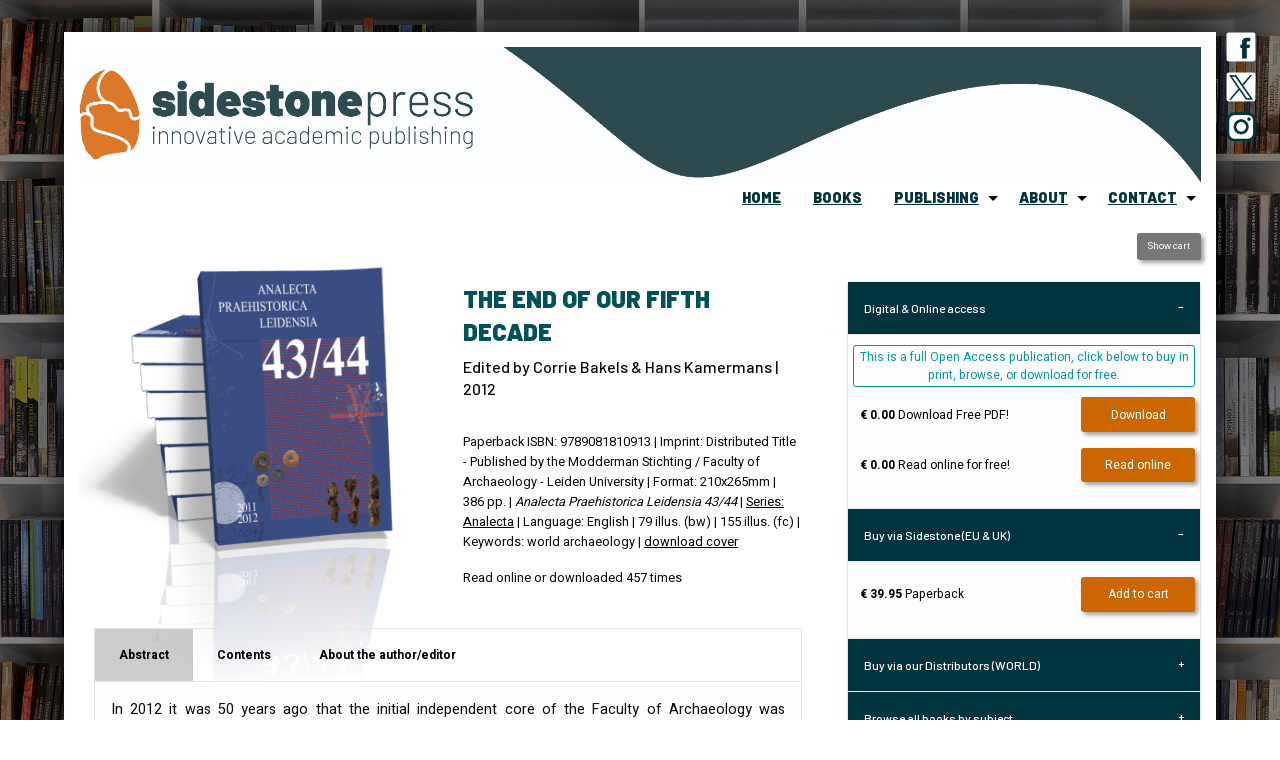

--- FILE ---
content_type: text/html; charset=utf-8
request_url: https://www.sidestone.com/books/the-end-of-our-fifth-decade
body_size: 10616
content:
<!doctype html>

<html class="no-js" lang="en" dir="ltr">
<head prefix="og: http://ogp.me/ns# fb: http://ogp.me/ns/fb# books: http://ogp.me/ns/books#">
	<meta charset="utf-8">
	<meta http-equiv="x-ua-compatible" content="ie=edge">
	<meta name="viewport" content="width=device-width, initial-scale=1.0">

	<meta property="fb:app_id" content="302184056577324" /> 

<meta property="og:url" content="https://www.sidestone.com/books/the-end-of-our-fifth-decade" />

<meta property="og:image" content="https://www.sidestone.com/covers/9789081810913.jpg" />

<meta property="og:type" content="books.book" />

<meta property="og:title" content="The End Of Our Fifth&#160;Decade @ Sidestone Press" />

<meta property="og:site_name" content="Sidestone Press - Innovative Academic Publishing" />

<title>The End Of Our Fifth&#160;Decade</title>


	
<meta name="keywords" content="world archaeology" />
<meta name="description" content="In 2012 it was 50 years ago that the initial independent core of the Faculty of Archaeology was founded. On the occasion of this 50th anniversary the Board of the Faculty of Archaeology has asked the editors of the Analecta Praehistorica Leidensia to produce a special volume of Analecta and open its pages not only for Prehistoric research but to all Archaeological disciplines. The editors invited the permanent staff of the Faculty to provide a contribution. The End Of Our Fifth Decade is the result.&hellip;" />
	
	


<meta property="og:description" content="In 2012 it was 50 years ago that the initial independent core of the Faculty of Archaeology was founded. On the occasion of this 50th anniversary the Board of the Faculty of Archaeology has asked the editors of the Analecta Praehistorica Leidensia to produce a special volume of Analecta and open its pages not only for Prehistoric research but to all Archaeological disciplines. The editors invited the permanent staff of the Faculty to provide a contribution. The End Of Our Fifth Decade is the result. The subjects offered are very diverse and provide the reader with a written ‘Tableau de&hellip;" />

<meta name="keywords" content="academic, scholarly, publisher, publishing house, open access, open science, scientific, publishing, scholarly publishing, books, bookshop, printing on demand, archaeology, archeologie, wetenschappelijke uitgeverij, academische uitgeverij, uitgeverij, science, proefschrift, thesis, dissertation, dissertatie, PhD, Corné van Woerdekom, Karsten Wentink, uitgeven, peer review, university">

<meta name="publisher" content="Sidestone Press" />
<meta name="author" content="Sidestone Press" />
<meta name="robots" content="index,follow" />

<meta property="fb:admins" content="209879879025905" />



<meta property="books:isbn" content="9789081810913" /> 

<meta name="citation_title" content="The End Of Our Fifth Decade. ">
<meta name="citation_author" content="Edited by Corrie Bakels &amp; Hans Kamermans">
<meta name="citation_publication_date" content="2012/09/12">
<meta name="citation_isbn" content="9789081810913">



    <link href="https://fonts.googleapis.com/css?family=Barlow:300,500,900|Heebo:400,700&display=swap" rel="stylesheet">

	<link rel="stylesheet" media="screen" href="https://www.sidestone.com/css.php?n=foundation&amp;t=default" />

	<link rel="stylesheet" media="screen" href="https://www.sidestone.com/css.php?n=app&amp;t=default" />

<link rel="stylesheet" media="screen" href="https://www.sidestone.com/css.php?n=Sidestone_foundation_unminified_rebuild&amp;t=default" />


	<link rel="shortcut icon" href="/file_download/62/ssplogo.ico" />

<script type="text/javascript">
if (window!= top)
top.location.href=location.href
</script>




	<script type="text/javascript" src="https://www.sidestone.com/index.php?js=upm_image"></script>
</head>
<body>



<div class="off-canvas-wrapper"><div class="off-canvas-wrapper-inner" data-off-canvas-wrapper> <!-- main offcanvas wrappers -->
<div class="off-canvas position-left" id="offCanvasLeft" data-off-canvas data-position="left">
<button class="close-button" aria-label="Close menu" type="button" data-close><span aria-hidden="true">&times;</span></button>

<div style="height: 100%; padding-top: 15%; background-color:#fff;">
<div style="padding:1rem;">
<a class="expanded medium button whitelabel shadow mobileitem" href="../">home</a>

<a class="expanded medium button whitelabel shadow mobileitem" href="/books/">books</a>

<a class="expanded medium button whitelabel shadow mobileitem" href="/publishing/">publishing</a>

<a class="expanded medium button whitelabel shadow mobileitem" href="/publishing/apply-for-publication">apply for publication</a>

<a class="expanded medium button whitelabel shadow mobileitem" href="/about/">about sidestone</a>

<a class="expanded medium button whitelabel shadow mobileitem" href="/contact/">contact</a>
</div>
</div>

</div>

<div class="off-canvas position-right" id="offCanvasRight" data-off-canvas data-position="right">
<button class="close-button" aria-label="Close menu" type="button" data-close><span aria-hidden="true">&times;</span></button>

<div id="white" style="height: 100%; padding-top: 15%;">


<div style="margin: 20px 0 20px 0;"><div class="tiny button-group float-right container">
<a class="secondary button whitelabel shadow" href="https://sidestone.foxycart.com/cart">Show cart</a>


</div></div>

<br /><br />


<form method="get" action="//www.sidestone.com/books/">
<div class="input-group">
	<input type="text" name="q" class="input-group-field shadow" />
<div class="input-group-button"><input type="submit" class="button shadow" value="Search" /></div>
</div>
</form>

<ul class="vertical menu" data-accordion-menu>
<li><a href="../books/">Show All</a></li>
<li style="margin-bottom: 15px;"><a href="https://www.sidestone.com/books/?c=forthcoming">Forthcoming titles</a></li>



</ul>

<b>Browse by subject</b>

<ul class="vertical menu" data-accordion-menu>

<li><a href="https://www.sidestone.com/books/?c=anthropology">Anthropology</a></li>
<li class="is-dropdown-submenu-parent"><a href="https://www.sidestone.com/books/?c=archaeology">Archaeology</a>

<ul class="menu vertical nested ">
<li><a href="https://www.sidestone.com/books/?c=archaeology">Archaeology (all)</a></li>
<li><a href="../books/?c=archaeology&q=cat-dutch-archaeology" target="_top">Dutch archaeology</a></li>
<li><a href="../books/?c=archaeology&q=cat-prehistory">Prehistory</a></li>
<li><a href="../books/?c=archaeology&q=cat-classical-roman-world">Classical world & Romans</a></li>
<li><a href="../books/?c=archaeology&q=cat-middle-ages">Middle ages</a></li>
<li><a href="../books/?c=archaeology&q=cat-egypt-west-asia">Ancient Egypt & West Asia</a></li>
<li><a href="../books/?c=archaeology&q=cat-ancient-americas">Ancient Americas</a></li>
<li><a href="../books/?c=archaeology&q=cat-maritime-archaeology">Maritime archaeology & history</a></li>
<li><a href="../books/?c=archaeology&q=cat-method-theory">Methods & theory</a></li>
<li><a href="../books/?c=archaeology&q=cat-history-of-archaeology">History of archaeology</a></li>
<li><a href="../books/?c=archaeology&q=cat-arch-reports">Excavation reports</a></li>
</ul>
</li>

<li><a href="https://www.sidestone.com/books/?c=architecture">Architecture</a></li>
<li><a href="https://www.sidestone.com/books/?c=art-history">Art history</a></li>
<li><a href="https://www.sidestone.com/books/?c=biology">Biology</a></li>
<li><a href="https://www.sidestone.com/books/?c=digital-humanities">Digital humanities</a></li>
<li><a href="https://www.sidestone.com/books/?c=heritage-museology">Heritage Studies & Museology</a></li>
<li><a href="https://www.sidestone.com/books/?c=history">History</a></li>
<li><a href="https://www.sidestone.com/books/?c=law-criminology">Law & criminology</a></li>
<li><a href="https://www.sidestone.com/books/?c=linguistics">Linguistics</a></li>
<li><a href="https://www.sidestone.com/books/?c=management">Management</a></li>
<li><a href="https://www.sidestone.com/books/?c=media-studies">Media studies</a></li>
<li><a href="https://www.sidestone.com/books/?c=medicinehealth">Medicine & health</a></li>
<li><a href="https://www.sidestone.com/books/?c=philosophy">Philosophy</a></li>
<li><a href="https://www.sidestone.com/books/?c=politics">Political studies</a></li>
<li><a href="https://www.sidestone.com/books/?c=psychology">Psychology</a></li>
<li><a href="https://www.sidestone.com/books/?c=theology">Religious studies</a></li>
</ul>
<br />






















	





</div>

</div>




<div class="off-canvas-content" data-off-canvas-content> <!-- maincontent offcanvas wrapper -->

<div class="show-for-small-only">
  <div id="mobilebar">

<div class="float-left" style="margin-top:0.4rem;">

<button type="button" class="secondary tiny hollow button" style="margin-left: 4px;" data-toggle="offCanvasLeft">Menu</button>
    
</div>


<div class="float-right" style="margin-top: 0.4rem;">

<a class="secondary tiny hollow button whitelabel" style="margin-right: 4px;" href="https://sidestone.foxycart.com/cart">Show cart</a>

<a class="secondary tiny hollow button dropside" style="margin-right: 4px;"  data-toggle="offCanvasRight">Subjects/Search</a>



</div>
    
</div>
</div>



<div class="row">
<div class="small 12-colums show-for-small-only" id="mobileheader">

</div>
</div>

<!-- 
<div data-sticky-container class="show-for-small-only">
  <div id="mobilebar" data-sticky data-sticky-on="small" data-options="marginTop:0;" style="width:100%">
-->









<div id="mainbackground" class="expanded column row"><div class="row"> <!-- 2 background wrapper2 -->

<div class="column row" id="whitefield"> <!-- main whitefield -->

<div class="show-for-large float-right" style="width: 100px; margin-right: -110px; margin-top:-15px; z-index:1;">

<a href="https://www.facebook.com/sidestonepress/" Title="Like us on facebook"><img src="/images/1831.png" style="width:30px; height: auto; margin-bottom: 10px;"></a><br />

<a href="https://www.twitter.com/sidestonepress/" Title="Follow us on X"><img src="/images/2382.png" style="width:30px; height: auto; margin-bottom: 10px;"></a><br />

<a href="https://www.instagram.com/sidestonepress/" Title="Follow us on Instagram"><img src="/images/1832.png" style="width:30px; height: auto; margin-bottom: 10px;"></a>




</div>


	<div class="row">  <!-- header section -->
	<div class="small-12 columns hide-for-small-only">
	<div id="header">
		 <!-- 


<div style="position:absolute; right: 2rem; top: 2rem;">
<button class="button dropside show-for-medium-only" type="button" data-toggle="offCanvasRight">Subjects/Search</button>
</div>
 
 -->
	</div>
	</div>

	<div class="small-12 columns hide-for-small-only" style="padding-top:3px; padding-left: 2rem;">
	<ul class="dropdown menu float-right" data-dropdown-menu>



<li>
<a class="headeritem" href="/">home</a>
</li>

<li>
<a class="headeritem" href="/books/">books</a>
</li>


<li class="is-dropdown-submenu-parent"><a class="headeritem" href="/publishing/">publishing</a>
   <ul class="menu">
   <li><a class="headersubitem" href="/publishing/">Publishing</a></li>
   <li><a class="headersubitem" href="/publishing/open-access-policy">Open Access</a></li>
   <li><a class="headersubitem" href="/publishing/creative-commons">Creative Commons</a></li>
   <li><a class="headersubitem" href="/publishing/the-cost-of-publishing">Costs</a></li>
   <li><a class="headersubitem" href="/publishing/sidestone-imprints">Imprints</a></li>
   <li><a class="headersubitem" href="/publishing/sales">Sales</a></li>
   <li><a class="headersubitem" href="/publishing/tools-for-authors">Tools</a></li>
   <li><a class="headersubitem" href="/publishing/apply-for-publication">Apply for Publication</a></li>
   </ul>
</li>



<li class="is-dropdown-submenu-parent"><a class="headeritem" href="/about/">about</a>
   <ul class="menu">
   <li><a class="headersubitem" href="/about/">Sidestone</a></li>
   <li><a class="headersubitem" href="/authors/">Our authors</a></li>
   <li><a class="headersubitem" href="/series/">Our series</a></li>
   <li><a class="headersubitem" href="/about/sidestone-library-program">Our library program</a></li>
   <li><a class="headersubitem" href="/about/a-forest-is-just-single-trees-put-together">Our trees</a></li>
   <li><a class="headersubitem" href="/about/sidestone-image-licensing">Our photos</a></li>
   </ul>
</li>


<li class="is-dropdown-submenu-parent"><a class="headeritem" href="/contact/">contact</a>
   <ul class="menu">
   <li><a class="headersubitem" href="/contact/">Contact info</a></li>
<li><a class="headersubitem" href="/contact/privacy-policy">Privacy policy</a></li>
<li><a class="headersubitem" href="/contact/algemene-voorwaarden">Terms and Conditions (Dutch)</a></li>
   </ul>
</li>
</ul>







</div>

<div class="small-12 columns show-for-small-only" style="padding-left:2rem;padding-right:2rem;padding-top:0.5rem;">



</div>


</div> <!-- close header section above is mobile menu --> 



<div class="row"> <!-- maincontent -->
	<div class="small-12 medium-12 large-8	 columns"> <!-- right main content column -->
		




<div class="small-12 columns hide-for-small-only container" style="padding-bottom:5%;"></div>

<div class="small-12 columns container">
<div class="hide-for-large">

<div class="small-12 medium-8 columns">
<h1>The End Of Our Fifth Decade</h1>


<h2>Edited by Corrie Bakels &amp; Hans Kamermans  

 | 2012

</h2>
</div>

<div class="medium-4 columns hide-for-small-only">

<div style="float:right; text-align: right;">
<a class="tiny secondary button whitelabel shadow" style="margin: 10px 0px 0px 0px;" href="https://sidestone.foxycart.com/cart">Show cart</a>



<a class="tiny dropside button whitelabel shadow" style="margin: 10px 0px 0px 0px;"  data-toggle="offCanvasRight">Subjects/Search</a>
</div>

</div>


</div>




<div class="small-12 medium-6 columns container" style="margin-bottom:-6rem;">

<img src="https://www.sidestone.com/images/738.png" alt="" style="width:100%; height: auto;" width="400" height="500" />

</div>

<div class="small-12 medium-6 columns" style="padding-bottom: 2rem; padding-top: 2rem;"  >

<div class="show-for-large">
<h1>The End Of Our Fifth Decade</h1>


<h2>Edited by Corrie Bakels &amp; Hans Kamermans

 | 2012

</h2>


<br />
<p style="font-size: 0.8rem;">



Paperback ISBN: 9789081810913 |






Imprint:&nbsp;Distributed Title - Published by the Modderman Stichting / Faculty of Archaeology - Leiden University



 | Format:&nbsp;210x265mm



 | 386&nbsp;pp.



 | <i>Analecta Praehistorica Leidensia 43/44</i>






 | <a href="https://www.sidestone.com/series/analecta-praehistorica-leidensia" >
Series: Analecta</a>















 | Language:&nbsp;English



 | 79&nbsp;illus.&nbsp;(bw)



 | 155&nbsp;illus.&nbsp;(fc)



 | Keywords: world archaeology


| <a class="group2" href="/covers/9789081810913.jpg">download cover</a>






</p>

<p style="font-size: 0.8rem;">




Read online or downloaded 457 times









</p>

<p style="font-size: 0.8rem; margin-top:-0.5rem;">




</p>
</div>

<div class="small-12 columns hide-for-large container">




<ul class="accordion" data-accordion data-multi-expand="true">
  <li class="accordion-item is-active" data-accordion-item>
      <a href="#" class="accordion-title whitelabel">Digital & Online access</a>
       <div class="accordion-content" style="padding: 15px 5px 10px 5px;" data-tab-content >
      
<div style="margin: 0 1rem 0 0.3rem;padding: 15px 0 15px 0;">






<div class="small expanded hollow button box" style="margin: -5px 0 10px 0;">
This is a full Open Access publication, click below to buy in print, browse, or download for free.
</div>








<div class="row">
<div class="small-8 medium-8 large-8 columns container">
<a class="expanded small hollow buy button blacklabel" target="_blank" href="/openaccess/9789081810913.pdf"><strong>€ 0.00</strong> Download Free PDF!</a>
</div>
<div class="small-4 medium-4 large-4 columns container">
<a class="expanded small success button whitelabel shadow listedit" target="_blank" href="/openaccess/9789081810913.pdf">Download</a>
</div></div>












<div class="row">

<div class="small-8 medium-8 large-8 columns container">
<a class="hide-for-large expanded small hollow buy button elibrarymediumsmall blacklabel" href="https://www.sidestone.com/bookviewer/9789081810913" target="_top"><strong>€ 0.00</strong> Read online for free!</a>

<a class="show-for-large expanded small hollow buy button elibrarylarge blacklabel" href="https://www.sidestone.com/bookviewer/9789081810913" target="_top"><strong>€ 0.00</strong> Read online for free!</a>

</div>

<div class="small-4 medium-4 large-4 columns container">
<a class="hide-for-large expanded small success button whitelabel shadow elibrarymediumsmall" href="https://www.sidestone.com/bookviewer/9789081810913" target="_top">Read online</a>

<a class="show-for-large expanded small success button whitelabel shadow elibrarylarge" href="https://www.sidestone.com/bookviewer/9789081810913" target="_top">Read online</a>
</div>

</div>



























</div>

    </div>
  </li>
  <li class="accordion-item is-active" data-accordion-item>
      <a href="#" class="accordion-title whitelabel">Buy via Sidestone (EU & UK)</a>
       <div class="accordion-content" style="padding: 15px 5px 10px 5px;" data-tab-content >
<div style="margin: 0 1rem 0 0.3rem;padding: 15px 0 15px 0;">








<div class="small-12 medium-12 large-12 columns container">

</div>



<form id="my_form-paperback" action="https://sidestone.foxycart.com/cart" method="post" accept-charset="utf-8">

<input type="hidden" name="name" value="Paperback 9789081810913 - The End Of Our Fifth Decade" />

<input type="hidden" name="price" value="39.95" />

<input type="hidden" name="category" value="books" />

<input type="hidden" name="code" value="9789081810913print" />















<!-- normal buy button -->
<div class="row">
<div class="small-8 medium-8 large-8 columns container">

<button type="submit" class="expanded small hollow buy button listedit"><strong>€ 39.95</strong> Paperback </button>



</div>
<div class="small-4 medium-4 large-4 columns container">
<button type="submit" class="expanded small success button whitelabel shadow listedit">Add to cart</button>
</div>
</div>





</form>















</div>
    </div>
</li>
  <li class="accordion-item" data-accordion-item>
      <a href="#" class="accordion-title whitelabel">Buy via our Distributors (WORLD)</a>
       <div class="accordion-content" style="padding: 15px 5px 10px 5px;" data-tab-content >
<div style="margin: 0 1rem 0.3rem; padding: 15px 0 15px 0;">
<div class="row">




<p>This title is not available via our UK or USA distributors. You can place an order above in the EU section. We can ship worldwide, shipping costs will be added during ordering based on destination.</p>




</div>




</div>
    </div>
</li>
<li class="accordion-item" data-accordion-item>
      <a href="#" class="accordion-title whitelabel">Bookinfo</a>
       <div class="accordion-content" data-tab-content >   <br />
<p style="font-size: 0.8rem;">



Paperback ISBN: 9789081810913 |






Imprint:&nbsp;Distributed Title - Published by the Modderman Stichting / Faculty of Archaeology - Leiden University



 | Format:&nbsp;210x265mm



 | 386&nbsp;pp.



 | <i>Analecta Praehistorica Leidensia 43/44</i>






 | <a href="https://www.sidestone.com/series/analecta-praehistorica-leidensia" >
Series: Analecta</a>















 | Language:&nbsp;English



 | 79&nbsp;illus.&nbsp;(bw)



 | 155&nbsp;illus.&nbsp;(fc)



 | Keywords: world archaeology


| <a class="group2" href="/covers/9789081810913.jpg">download cover</a>






</p>

<p style="font-size: 0.8rem;">




Read online or downloaded 457 times









</p>

<p style="font-size: 0.8rem; margin-top:-0.5rem;">




</p> </div>
  </li>
 
</ul>









<a href="https://onetreeplanted.org" target="_blank"><img src="https://www.sidestone.com/images/1848.png" class="float-right" alt="" style="width:75px; height: auto; margin-left:20px;" /></a>
<p class="onetree">We will plant a tree for each order containing a paperback or hardback book via <a class="treelink" href="https://onetreeplanted.org" target="_blank">OneTreePlanted.org</a>.</p>
</div>












</div>
<div class="small-12 columns" >



<div class="hide-for-small-only container">

<ul class="tabs" data-tabs id="bookcontents-tabs">
  <li class="tabs-title is-active"><a href="#abstract" aria-selected="true" class="class3">Abstract</a></li>


  <li class="tabs-title"><a href="#contents" class="class3">Contents</a></li>





<li class="tabs-title"><a href="#author" class="class3">About the author/editor</a></li>







</ul>



<div class="tabs-content" data-tabs-content="bookcontents-tabs">
  
<div class="tabs-panel is-active text-justify" id="abstract">
    <p>In 2012 it was 50 years ago that the initial independent core of the Faculty of Archaeology was founded. On the occasion of this 50th anniversary the Board of the Faculty of Archaeology has asked the editors of the Analecta Praehistorica Leidensia to produce a special volume of Analecta and open its pages not only for Prehistoric research but to all Archaeological disciplines. The editors invited the permanent staff of the Faculty to provide a contribution. The End Of Our Fifth Decade is the result. </p>

<p>The subjects offered are very diverse and provide the reader with a written ‘Tableau de la troupe’, as it was intended to be. The first contributions are about the present. They deal with the problem of preserving archaeology in situ, the evaluation of twenty years of the Malta convention and the current variety of approaches in archaeology. However the rest of the book is about the past. This volume is organised in such a way that you go back in time and as good archaeologists we start from the top and dig our way into the past. The part about the past starts in the 17th century AD in the Caribbean and end with research on a 300 000 years old site from Germany.</p>

</div><div class="tabs-panel" id="contents">

<p>Problems with preservation in situ <br />
<em>Willem J.H. Willems</em></p>

<p>Twenty years after Malta: archaeological heritage as a source of collective memory and scientifi c study anno 2012 <br />
<em>Monique van den Dries, Sjoerd van der Linde</em></p>

<p>The internationalization of archaeological discourse?<br />
<em>John Bintliff</em></p>

<p>A short history of archaeological research in the Lesser Antillean archipelago<br />
<em>Arie Boomert</em></p>

<p>Indigenous religious traditions in Central Nicaragua: ethnohistorical documentation for an unknown archaeological record<br />
<em>Laura N.K. Van Broekhoven, Alexander Geurds</em></p>

<p>Caribbean encounters: rescue excavations at the early colonial Island Carib site of Argyle, St. Vincent, Corinne L. Hofman, Menno L.P. Hoogland</p>

<p>The ancient Mexican Books of Time: interpretative developments and prospects<br />
<em>Maarten E.R.G.N. Jansen</em></p>

<p>Structuring the landscape in Iron Age and Roman period (500 BC &#8211; AD 250): the Multi-period site Oss-Horzak<br />
<em>Richard Jansen, Stijn van As</em></p>

<p>Investigating imperial space on the Palatine Hill in Rome: preliminary results of the Domus Flavia 2012 research campaign<br />
<em>Natascha Sojc, Léon J. Coret, Lisa C. Götz</em></p>

<p>Decoration and ideology in Nero&#8217;s Domus Aurea in Rome <br />
<em>Paul G.P. Meyboom, Eric M. Moormann</em></p>

<p>Connectivity in the south-western part of the Netherlands during the Roman period (AD 0-350)<br />
<em>Jasper de Bruin</em></p>

<p>Archaeobotanical evidence of the fungus Covered smut (Ustilago hordei) in Jordan and Egypt 159<br />
<em>René T.J. Cappers et. al.</em></p>

<p>Adonis: a Greek ritual and myth in the Etruscan world<br />
<em>L. Bouke van der Meer</em></p>

<p>Avoiding crop failure in the Iron Age: maslins and emergency crops on the loess soils of western continental Europe, with a special note on oat (Avena sativa) and foxtail millet (Setaria italica) <br />
<em>Corrie Bakels</em></p>

<p>Hallstatt burials of Oss in context <br />
<em>Harry Fokkens et. al.</em></p>

<p>Decorated and ‘killed’? The bronze sword of Werkhoven<br />
<em>David Fontijn, Liesbeth Theunissen, Bertil van Os, Luc Amkreutz</em></p>

<p>Master and apprentice? A short note on wall construction in Ancient Syria<br />
<em>Diederik J.W. Meijer</em></p>

<p>The materiality and social value of amber objects during the Middle Jomon in Japan<br />
<em>Ilona R. Bausch</em></p>

<p>Workshop sites in a Neolithic quarry landscape (Geul valley, southern Limburg, the Netherlands)<br />
<em>Alexander Verpoorte</em></p>

<p>The archaeological practice of discovering Stone Age sites<br />
<em>Milco Wansleeben, Walter Laan</em></p>


<p>A causewayed enclosure near Ermelo?<br />
<em>Hans Kamermans, Joanne Mol, Eric Dullaart, Miranda de Kreek</em></p>

<p>New perspectives for microwear analysis<br />
<em>Annelou van Gijn</em></p>

<p>Radiocarbon and fossil bones: what&#8217;s in a date<br />
Hans van der Plicht</p>

<p>Chronology of the Dutch Neolithic Bandkeramik Culture: a new attempt<br />
<em>Pieter van de Velde</em></p>

<p>Burning down the house: the burnt building V6 at Late Neolithic Tell Sabi Abyad, Syria<br />
<em>Peter M.M.G. Akkermans et. al.</em></p>

<p>The trouble with stratigraphy: case studies from the Near East<br />
<em>Bleda S. Düring</em></p>

<p>Stable isotopes of Upper Weichselian land snails from Lakitelek (Hungary): a contribution to understanding the climatic context of the Upper Palaeolithic of the Hungarian basin<br />
<em>Alexander Verpoorte et. al.</em></p>

<p>Confi rmation of the presence of Cucubalus baccifer L. (Caryophyllaceae) in the British Pleistocene<br />
<em>Michael H. Field</em></p>

<p>Beyond &#8217;15 minutes’: revisiting the late Middle Pleistocene archaeological record of Maastricht-Belvédère (The Netherlands)<br />
<em>Dimitri De Loecker, Wil Roebroeks</em></p>

<p>Schöningen: the history and results of 20 years archaeozoological research<br />
<em>Thijs van Kolfschoten</em></p>



<!-- 
Edited by Corrie Bakels & Hans Kamermans
The End Of Our Fifth Decade
978-90-818109-1-3
9789081810913
analecta
Analecta Praehistorica Leidensia 43/44
usewear
APL43
APL44
APL43-44
APL43/44
cat-dutch-archaeology
cat-prehistory
cat-classical-roman-world
cat-middle-ages
cat-egypt-near-east
cat-egypt-west-asia
cat-ancient-americas
cat-method-theory
-->
  </div>


  


<div class="tabs-panel" id="author">





<a href="https://www.sidestone.com/authors/kamermans-hans" target="_top">

</a>
<div style="min-height: 100px; padding-bottom: 2rem;"">
<h2>
Dr.
 Hans Kamermans</h2>
	<p>Hans Kamermans is associate professor at the Faculty of Archaeology at Leiden University. He studied ecological prehistory and physical geography in Amsterdam and wrote his PhD thesis on the use of land evaluation in archaeology. In Leiden he teaches archaeological methods and techniques and various courses in computer applications in archaeology.</p>
<p>
<a href="https://www.sidestone.com/authors/kamermans-hans" target="_top">read more</a></div>
</p>

<img src="https://www.sidestone.com/images/285.jpg" alt="" style="margin: 30px 0px 20px 50px;" width="350" height="7" />






<a href="https://www.sidestone.com/authors/bakels-corrie" target="_top">
<img src="https://www.sidestone.com/images/446.jpg" alt="" class="thumbnail shadow" style="width:125px;height:auto;margin: 10px 10px 20px 20px;float:right;" width="200" height="250" />
</a>
<div style="min-height: 100px; padding-bottom: 2rem;"">
<h2>
Prof. (em.) Dr.
 Corrie Bakels</h2>
<p>Corrie Bakels has held the chair in palaeoeconomy at  Leiden University, the Netherlands, since 1988. Her specialisations are prehistoric and early historic agriculture, archaeobotany and vegetation history. She graduated in 1978 on an analysis of early farming societies in the Netherlands and Bavaria, Germany. Since then she has participated in many archaeological projects in Western Continental Europe. A synthesis of her work on the agrarian history of the Western European loess belt, 5300 BC – AD 1000 has appeared in 2009.</p>
<p>
<a href="https://www.sidestone.com/authors/bakels-corrie" target="_top">read more</a></div>
</p>

<img src="https://www.sidestone.com/images/285.jpg" alt="" style="margin: 30px 0px 20px 50px;" width="350" height="7" />



</div>




<div class="tabs-panel" id="news">

</div>








</div>
</div>

<div class="hide-for-medium text-justify container">

<h2>Abstract:</h2>
<p>In 2012 it was 50 years ago that the initial independent core of the Faculty of Archaeology was founded. On the occasion of this 50th anniversary the Board of the Faculty of Archaeology has asked the editors of the Analecta Praehistorica Leidensia to produce a special volume of Analecta and open its pages not only for Prehistoric research but to all Archaeological disciplines. The editors invited the permanent staff of the Faculty to provide a contribution. The End Of Our Fifth Decade is the result. </p>

<p>The subjects offered are very diverse and provide the reader with a written ‘Tableau de la troupe’, as it was intended to be. The first contributions are about the present. They deal with the problem of preserving archaeology in situ, the evaluation of twenty years of the Malta convention and the current variety of approaches in archaeology. However the rest of the book is about the past. This volume is organised in such a way that you go back in time and as good archaeologists we start from the top and dig our way into the past. The part about the past starts in the 17th century AD in the Caribbean and end with research on a 300 000 years old site from Germany.</p>

<p><strong>Contents</strong></p>

<p>Problems with preservation in situ <br />
<em>Willem J.H. Willems</em></p>

<p>Twenty years after Malta: archaeological heritage as a source of collective memory and scientifi c study anno 2012 <br />
<em>Monique van den Dries, Sjoerd van der Linde</em></p>

<p>The internationalization of archaeological discourse?<br />
<em>John Bintliff</em></p>

<p>A short history of archaeological research in the Lesser Antillean archipelago<br />
<em>Arie Boomert</em></p>

<p>Indigenous religious traditions in Central Nicaragua: ethnohistorical documentation for an unknown archaeological record<br />
<em>Laura N.K. Van Broekhoven, Alexander Geurds</em></p>

<p>Caribbean encounters: rescue excavations at the early colonial Island Carib site of Argyle, St. Vincent, Corinne L. Hofman, Menno L.P. Hoogland</p>

<p>The ancient Mexican Books of Time: interpretative developments and prospects<br />
<em>Maarten E.R.G.N. Jansen</em></p>

<p>Structuring the landscape in Iron Age and Roman period (500 BC &#8211; AD 250): the Multi-period site Oss-Horzak<br />
<em>Richard Jansen, Stijn van As</em></p>

<p>Investigating imperial space on the Palatine Hill in Rome: preliminary results of the Domus Flavia 2012 research campaign<br />
<em>Natascha Sojc, Léon J. Coret, Lisa C. Götz</em></p>

<p>Decoration and ideology in Nero&#8217;s Domus Aurea in Rome <br />
<em>Paul G.P. Meyboom, Eric M. Moormann</em></p>

<p>Connectivity in the south-western part of the Netherlands during the Roman period (AD 0-350)<br />
<em>Jasper de Bruin</em></p>

<p>Archaeobotanical evidence of the fungus Covered smut (Ustilago hordei) in Jordan and Egypt 159<br />
<em>René T.J. Cappers et. al.</em></p>

<p>Adonis: a Greek ritual and myth in the Etruscan world<br />
<em>L. Bouke van der Meer</em></p>

<p>Avoiding crop failure in the Iron Age: maslins and emergency crops on the loess soils of western continental Europe, with a special note on oat (Avena sativa) and foxtail millet (Setaria italica) <br />
<em>Corrie Bakels</em></p>

<p>Hallstatt burials of Oss in context <br />
<em>Harry Fokkens et. al.</em></p>

<p>Decorated and ‘killed’? The bronze sword of Werkhoven<br />
<em>David Fontijn, Liesbeth Theunissen, Bertil van Os, Luc Amkreutz</em></p>

<p>Master and apprentice? A short note on wall construction in Ancient Syria<br />
<em>Diederik J.W. Meijer</em></p>

<p>The materiality and social value of amber objects during the Middle Jomon in Japan<br />
<em>Ilona R. Bausch</em></p>

<p>Workshop sites in a Neolithic quarry landscape (Geul valley, southern Limburg, the Netherlands)<br />
<em>Alexander Verpoorte</em></p>

<p>The archaeological practice of discovering Stone Age sites<br />
<em>Milco Wansleeben, Walter Laan</em></p>


<p>A causewayed enclosure near Ermelo?<br />
<em>Hans Kamermans, Joanne Mol, Eric Dullaart, Miranda de Kreek</em></p>

<p>New perspectives for microwear analysis<br />
<em>Annelou van Gijn</em></p>

<p>Radiocarbon and fossil bones: what&#8217;s in a date<br />
Hans van der Plicht</p>

<p>Chronology of the Dutch Neolithic Bandkeramik Culture: a new attempt<br />
<em>Pieter van de Velde</em></p>

<p>Burning down the house: the burnt building V6 at Late Neolithic Tell Sabi Abyad, Syria<br />
<em>Peter M.M.G. Akkermans et. al.</em></p>

<p>The trouble with stratigraphy: case studies from the Near East<br />
<em>Bleda S. Düring</em></p>

<p>Stable isotopes of Upper Weichselian land snails from Lakitelek (Hungary): a contribution to understanding the climatic context of the Upper Palaeolithic of the Hungarian basin<br />
<em>Alexander Verpoorte et. al.</em></p>

<p>Confi rmation of the presence of Cucubalus baccifer L. (Caryophyllaceae) in the British Pleistocene<br />
<em>Michael H. Field</em></p>

<p>Beyond &#8217;15 minutes’: revisiting the late Middle Pleistocene archaeological record of Maastricht-Belvédère (The Netherlands)<br />
<em>Dimitri De Loecker, Wil Roebroeks</em></p>

<p>Schöningen: the history and results of 20 years archaeozoological research<br />
<em>Thijs van Kolfschoten</em></p>



<!-- 
Edited by Corrie Bakels & Hans Kamermans
The End Of Our Fifth Decade
978-90-818109-1-3
9789081810913
analecta
Analecta Praehistorica Leidensia 43/44
usewear
APL43
APL44
APL43-44
APL43/44
cat-dutch-archaeology
cat-prehistory
cat-classical-roman-world
cat-middle-ages
cat-egypt-near-east
cat-egypt-west-asia
cat-ancient-americas
cat-method-theory
-->

<img src="https://www.sidestone.com/images/285.jpg" alt="" style="margin: 30px 0px 20px 50px;" width="350" height="7" />





<a href="https://www.sidestone.com/authors/kamermans-hans" target="_top">

</a>
<div style="min-height: 100px; padding-bottom: 2rem;"">
<h2>
Dr.
 Hans Kamermans</h2>
	<p>Hans Kamermans is associate professor at the Faculty of Archaeology at Leiden University. He studied ecological prehistory and physical geography in Amsterdam and wrote his PhD thesis on the use of land evaluation in archaeology. In Leiden he teaches archaeological methods and techniques and various courses in computer applications in archaeology.</p>
<p>
<a href="https://www.sidestone.com/authors/kamermans-hans" target="_top">read more</a></div>
</p>
<img src="https://www.sidestone.com/images/285.jpg" alt="" style="margin: 30px 0px 20px 50px;" width="350" height="7" />






<a href="https://www.sidestone.com/authors/bakels-corrie" target="_top">
<img src="https://www.sidestone.com/images/446.jpg" alt="" class="thumbnail shadow" style="width:125px;height:auto;margin: 10px 10px 20px 20px;float:right;" width="200" height="250" />
</a>
<div style="min-height: 100px; padding-bottom: 2rem;"">
<h2>
Prof. (em.) Dr.
 Corrie Bakels</h2>
<p>Corrie Bakels has held the chair in palaeoeconomy at  Leiden University, the Netherlands, since 1988. Her specialisations are prehistoric and early historic agriculture, archaeobotany and vegetation history. She graduated in 1978 on an analysis of early farming societies in the Netherlands and Bavaria, Germany. Since then she has participated in many archaeological projects in Western Continental Europe. A synthesis of her work on the agrarian history of the Western European loess belt, 5300 BC – AD 1000 has appeared in 2009.</p>
<p>
<a href="https://www.sidestone.com/authors/bakels-corrie" target="_top">read more</a></div>
</p>
<img src="https://www.sidestone.com/images/285.jpg" alt="" style="margin: 30px 0px 20px 50px;" width="350" height="7" />




</div>




<br /><br />



</div>


<br />
<br />
<br />
<h2 id="Comment"></h2>









</div>


<ul class="pagination text-center" role="navigation" aria-label="Pagination">
</ul>


<br /><br />



	</div>

	<div class="large-4	 columns show-for-large"> <!-- left sidebar content column -->
	
<div style="margin: 20px 0 20px 0;"><div class="tiny button-group float-right container">
<a class="secondary button whitelabel shadow" href="https://sidestone.foxycart.com/cart">Show cart</a>


</div></div>
<br /><br />




<ul class="accordion" data-accordion data-multi-expand="true">
  <li class="accordion-item is-active" data-accordion-item>
      <a href="#" class="accordion-title whitelabel">Digital & Online access</a>
       <div class="accordion-content" style="padding: 15px 5px 10px 5px;" data-tab-content >
      







<div class="small expanded hollow button box" style="margin: -5px 0 10px 0;">
This is a full Open Access publication, click below to buy in print, browse, or download for free.
</div>








<div class="row">
<div class="small-8 medium-8 large-8 columns container">
<a class="expanded small hollow buy button blacklabel" target="_blank" href="/openaccess/9789081810913.pdf"><strong>€ 0.00</strong> Download Free PDF!</a>
</div>
<div class="small-4 medium-4 large-4 columns container">
<a class="expanded small success button whitelabel shadow listedit" target="_blank" href="/openaccess/9789081810913.pdf">Download</a>
</div></div>












<div class="row">

<div class="small-8 medium-8 large-8 columns container">
<a class="hide-for-large expanded small hollow buy button elibrarymediumsmall blacklabel" href="https://www.sidestone.com/bookviewer/9789081810913" target="_top"><strong>€ 0.00</strong> Read online for free!</a>

<a class="show-for-large expanded small hollow buy button elibrarylarge blacklabel" href="https://www.sidestone.com/bookviewer/9789081810913" target="_top"><strong>€ 0.00</strong> Read online for free!</a>

</div>

<div class="small-4 medium-4 large-4 columns container">
<a class="hide-for-large expanded small success button whitelabel shadow elibrarymediumsmall" href="https://www.sidestone.com/bookviewer/9789081810913" target="_top">Read online</a>

<a class="show-for-large expanded small success button whitelabel shadow elibrarylarge" href="https://www.sidestone.com/bookviewer/9789081810913" target="_top">Read online</a>
</div>

</div>





























    </div>
  </li>
  <li class="accordion-item is-active" data-accordion-item>
      <a href="#" class="accordion-title whitelabel">Buy via Sidestone (EU & UK)</a>
       <div class="accordion-content" style="padding: 15px 5px 10px 5px;" data-tab-content >









<div class="small-12 medium-12 large-12 columns container">

</div>



<form id="my_form-paperback" action="https://sidestone.foxycart.com/cart" method="post" accept-charset="utf-8">

<input type="hidden" name="name" value="Paperback 9789081810913 - The End Of Our Fifth Decade" />

<input type="hidden" name="price" value="39.95" />

<input type="hidden" name="category" value="books" />

<input type="hidden" name="code" value="9789081810913print" />















<!-- normal buy button -->
<div class="row">
<div class="small-8 medium-8 large-8 columns container">

<button type="submit" class="expanded small hollow buy button listedit"><strong>€ 39.95</strong> Paperback </button>



</div>
<div class="small-4 medium-4 large-4 columns container">
<button type="submit" class="expanded small success button whitelabel shadow listedit">Add to cart</button>
</div>
</div>





</form>
















    </div>
</li>
  <li class="accordion-item" data-accordion-item>
      <a href="#" class="accordion-title whitelabel">Buy via our Distributors (WORLD)</a>
       <div class="accordion-content" style="padding: 15px 5px 10px 5px;" data-tab-content >

<div class="row">




<p>This title is not available via our UK or USA distributors. You can place an order above in the EU section. We can ship worldwide, shipping costs will be added during ordering based on destination.</p>




</div>





    </div>
</li>
  <li class="accordion-item" data-accordion-item>
      <a href="#" class="accordion-title whitelabel">Browse all books by subject</a>
       <div class="accordion-content" data-tab-content >
      

<ul class="vertical menu" data-accordion-menu>
<li><a href="../books/">Show All</a></li>
<li style="margin-bottom: 15px;"><a href="https://www.sidestone.com/books/?c=forthcoming">Forthcoming titles</a></li>



</ul>

<b>Browse by subject</b>

<ul class="vertical menu" data-accordion-menu>

<li><a href="https://www.sidestone.com/books/?c=anthropology">Anthropology</a></li>
<li class="is-dropdown-submenu-parent"><a href="https://www.sidestone.com/books/?c=archaeology">Archaeology</a>

<ul class="menu vertical nested ">
<li><a href="https://www.sidestone.com/books/?c=archaeology">Archaeology (all)</a></li>
<li><a href="../books/?c=archaeology&q=cat-dutch-archaeology" target="_top">Dutch archaeology</a></li>
<li><a href="../books/?c=archaeology&q=cat-prehistory">Prehistory</a></li>
<li><a href="../books/?c=archaeology&q=cat-classical-roman-world">Classical world & Romans</a></li>
<li><a href="../books/?c=archaeology&q=cat-middle-ages">Middle ages</a></li>
<li><a href="../books/?c=archaeology&q=cat-egypt-west-asia">Ancient Egypt & West Asia</a></li>
<li><a href="../books/?c=archaeology&q=cat-ancient-americas">Ancient Americas</a></li>
<li><a href="../books/?c=archaeology&q=cat-maritime-archaeology">Maritime archaeology & history</a></li>
<li><a href="../books/?c=archaeology&q=cat-method-theory">Methods & theory</a></li>
<li><a href="../books/?c=archaeology&q=cat-history-of-archaeology">History of archaeology</a></li>
<li><a href="../books/?c=archaeology&q=cat-arch-reports">Excavation reports</a></li>
</ul>
</li>

<li><a href="https://www.sidestone.com/books/?c=architecture">Architecture</a></li>
<li><a href="https://www.sidestone.com/books/?c=art-history">Art history</a></li>
<li><a href="https://www.sidestone.com/books/?c=biology">Biology</a></li>
<li><a href="https://www.sidestone.com/books/?c=digital-humanities">Digital humanities</a></li>
<li><a href="https://www.sidestone.com/books/?c=heritage-museology">Heritage Studies & Museology</a></li>
<li><a href="https://www.sidestone.com/books/?c=history">History</a></li>
<li><a href="https://www.sidestone.com/books/?c=law-criminology">Law & criminology</a></li>
<li><a href="https://www.sidestone.com/books/?c=linguistics">Linguistics</a></li>
<li><a href="https://www.sidestone.com/books/?c=management">Management</a></li>
<li><a href="https://www.sidestone.com/books/?c=media-studies">Media studies</a></li>
<li><a href="https://www.sidestone.com/books/?c=medicinehealth">Medicine & health</a></li>
<li><a href="https://www.sidestone.com/books/?c=philosophy">Philosophy</a></li>
<li><a href="https://www.sidestone.com/books/?c=politics">Political studies</a></li>
<li><a href="https://www.sidestone.com/books/?c=psychology">Psychology</a></li>
<li><a href="https://www.sidestone.com/books/?c=theology">Religious studies</a></li>
</ul>
<br />


    </div>
  </li>
  <li class="accordion-item" data-accordion-item>
      <a href="#" class="accordion-title whitelabel">Search all books</a>
       <div class="accordion-content" data-tab-content >
      

<form method="get" action="//www.sidestone.com/books/">
<div class="input-group">
	<input type="text" name="q" class="input-group-field shadow" />
<div class="input-group-button"><input type="submit" class="button shadow" value="Search" /></div>
</div>
</form>

    </div>
  </li>
</ul>




























<a href="https://onetreeplanted.org" target="_blank"><img src="https://www.sidestone.com/images/1848.png" class="float-right" alt="" style="width:75px; height: auto; margin-left:20px;" /></a>
<p class="onetree">We will plant a tree for each order containing a paperback or hardback book via <a class="treelink" href="https://onetreeplanted.org" target="_blank">OneTreePlanted.org</a>.</p>










	



	</div>
</div> <!-- close maincontent -->







</div> <!-- close mainwhitefield -->


 <!-- footerblock with subwhitefield -->
<div class="column row"> 
<div class="hide-for-small" id="whitefield">
	<div class="row hide-for-small-only">
	<div class="medium-3 columns">
<b>Sidestone Press</b><br />
<ul style="list-style: none; padding-left: 0px; margin-top:2px; margin-left:6px;">
<li><a href="/about/">About Sidestone</a></li>
<li><a href="/authors/">About our authors</a></li>
<li><a href="/series/">About our series</a></li>
<li><a href="/contact/">Contact</a></li>
</ul>



	</div>

	<div class="medium-3 columns">
<b>For readers &amp; booksellers</b><br />

<ul style="list-style: none; padding-left: 0px; margin-top:2px; margin-left:6px;">
<li><a href="/books/">Books</a><br />
<a href="/about/sidestone-library-program">Library program</a></li>
<li><a href="https://www.casemateuk.com/partner-publishers/sidestone-press" target="_blank">UK distributor</a></li>
<li><a href="https://www.casemateacademic.com/search-results-grid/?imprint=sidestone-press" target="_blank">USA distributor</a></li>

</ul>
	</div>

	<div class="medium-3 columns">
<b>For authors</b><br />

<ul style="list-style: none; padding-left: 0px; margin-top:2px; margin-left:6px;">
<li><a href="/publishing/">Publishing</a></li>
<li><a href="/publishing/sidestone-imprints">Imprints</a></li>
<li><a href="/publishing/sales">Sales</a></li>
<li><a href="/publishing/apply-for-publication">Apply for publication</a></li>
</ul>
	</div>
	
	<div class="medium-3 columns">
<b>Social:</b>

<div class="medium-12 columns">

<a href="https://www.facebook.com/sidestonepress/"><img src="/images/1834.jpg" style="width:100px; height: auto; margin-bottom:10px;"></a><br />

<a href="https://twitter.com/sidestonepress/"><img src="/images/1836.jpg" style="width:100px; height: auto; margin-bottom:10px;"></a><br />

<a href="https://www.instagram.com/sidestonepress/"><img src="/images/1837.jpg" style="width:100px; height: auto; margin-bottom:5px;"></a>
</div>








	</div>
</div>

<div class="row" id="white">
	<div class="medium-12 columns">
<br />




<p style="text-align: right;">


&copy; 2026 Sidestone Press 
&nbsp;&nbsp;&nbsp;&nbsp;
<a href="https://server.db.kvk.nl/TST-BIN/FU/TSWS001@?BUTT=281148910000" target="blank" title="Zoek ons op bij de Kamer van Koophandel">KvK nr. 28114891</a> 
&nbsp; &nbsp;&nbsp;&nbsp;
<SCRIPT type="text/javascript">
user = "info";
site = "sidestone.nl";
document.write('<a href=\"mailto:' + user + '@' + site + '\" title="Send us an e-mail">');
document.write(user + '@' + site + '</a>');
</SCRIPT>

&nbsp;&nbsp;&nbsp;&nbsp;<a href="/contact/privacy-policy">Privacy policy</a>

&nbsp;&nbsp;&nbsp;&nbsp;<a href="https://sidestone.com/lists/?p=subscribe">Sidestone Newsletter</a>

&nbsp;&nbsp;&nbsp;&nbsp;<a href="/contact/algemene-voorwaarden">Terms and Conditions (Dutch)</a>
</p>
	</div>
</div>




</div> 
</div> <!-- close footerblock -->



</div> </div> <!-- close 2 background wrappers -->


</div> <!-- close maincontent offcanvas wrapper -->
</div> </div> <!-- close main offcanvas wrappers -->

 <script src="../js/vendor/jquery.min.js"></script>
    <script src="../js/vendor/foundation.min.js"></script>
    <script src="../js/app.js"></script>


   <script src="../js/vendor/jquery.colorbox.min.js"></script>
<script>
			$(document).ready(function(){
				//Examples of how to assign the Colorbox event to elements
				$(".group1").colorbox({rel:'group1'});
				$(".group2").colorbox({transition:"fade", width:"auto", height:"90%"});
				$(".group3").colorbox({rel:'group3', transition:"none", width:"75%", height:"75%"});
				$(".group4").colorbox({rel:'group4', slideshow:true});
				$(".ajax").colorbox();
				$(".youtube").colorbox({iframe:true, innerWidth:640, innerHeight:390});
				$(".vimeo").colorbox({iframe:true, innerWidth:500, innerHeight:409});
				$(".iframe").colorbox({iframe:true, width:"80%", height:"80%"});
				$(".elibrarylarge").colorbox({iframe:true, width:"1200", height:"95%"});
				$(".elibrarymediumsmall").colorbox({iframe:true, width:"100%", height:"100%"});
				$(".inline").colorbox({inline:true, width:"50%"});
				$(".callbacks").colorbox({
					onOpen:function(){ alert('onOpen: colorbox is about to open'); },
					onLoad:function(){ alert('onLoad: colorbox has started to load the targeted content'); },
					onComplete:function(){ alert('onComplete: colorbox has displayed the loaded content'); },
					onCleanup:function(){ alert('onCleanup: colorbox has begun the close process'); },
					onClosed:function(){ alert('onClosed: colorbox has completely closed'); }
				});

				$('.non-retina').colorbox({rel:'group5', transition:'none'})
				$('.retina').colorbox({rel:'group5', transition:'none', retinaImage:true, retinaUrl:true});
				
				//Example of preserving a JavaScript event for inline calls.
				$("#click").click(function(){ 
					$('#click').css({"background-color":"#f00", "color":"#fff", "cursor":"inherit"}).text("Open this window again and this message will still be here.");
					return false;
				});
			});
		</script>


<!-- FOXYCART -->
<script src="//cdn.foxycart.com/sidestone/loader.js" async defer></script>
<!-- /FOXYCART -->



</body>
</html>


--- FILE ---
content_type: text/css; charset=utf-8
request_url: https://www.sidestone.com/css.php?n=Sidestone_foundation_unminified_rebuild&t=default
body_size: 1978
content:
#white,
body,
html {
    background-color: #fff
}

h1,
h3 {
    color: #015159
}

body,
html {
    height: 101%
}

.fb-page,
.fb-page span,
.fb-page span iframe[style] {
    width: 100%!important
}

@media screen and (min-width:40em) {
    .mediumpaddingrightleft {
        padding-right: 2rem;
        padding-left: 2rem
    }
}

@media screen and (max-width:39.9375em) {
    .containersmall {
        padding-right: 0;
        padding-left: 0
    }
}

@media screen and (max-width:63.9375em) {
    #mainbackground {
        background-color: #fff;
        padding-left: 0;
        padding-right: 0
    }
    #whitefield {
        background-color: #fff
    }
}

@media screen and (min-width:64em) {
    #mainbackground {
        background: url(https://www.sidestone.com/images/Boekenkastdark.jpg) top left fixed #fff;
        background-size: 100%;
        height: 100%;
        width: 100%;
        padding-top: 2rem;
        padding-left: 0;
        padding-right: 0
    }
    #whitefield {
        background-color: #fff;
        padding-top: .9375rem;
        margin-bottom: 2rem;
        box-shadow: 0 0 40px rgba(0, 0, 0, .8)
    }
}

#header {
    background: url(https://www.sidestone.com/images/1200.jpg) no-repeat;
    background-size: contain;
    height: 0;
    padding-top: 12%
}

#mobilebar {
    background-color: #dd780f;
    height: 3.3rem
}

#mobileheader {
    background: url(https://www.sidestone.com/images/1200.jpg) no-repeat;
    background-size: 100%;
    height: 0;
    padding-top: 15.59%;
    margin-left: 5px;
}

#container {
    padding-left: 0;
    padding-right: 0
}

.container {
    padding-left: 0;
    padding-right: 0
}

.panel {
    background: 0 0;
    border-style: dotted
}

blockquote,
li,
p {
    font-size: 90%
}

h1 {
    font-size: 1.6rem;
    font-family: "trebuchet ms"
}

h2 {
    font-size: .9rem;
    font-weight: 700
}

h3 {
    font-size: 1.1rem
}

A,
A.class1,
A.class1:link,
A:hover {
    color: #000
}

A:active,
A:link,
A:visited {
    text-decoration: underline;
    color: #000
}

A:hover {
    text-decoration: none
}

A.class1:link {
    text-decoration: underline
}

A.class1:hover,
A.class1:visited {
    text-decoration: none;
    color: grey
}

A.class1:active {
    text-decoration: underline;
    color: grey
}

A.class2 {
    color: #000
}

A.class2:link {
    text-decoration: none;
    color: #000
}

A.class2:visited {
    text-decoration: none;
    color: grey
}

A.class2:hover {
    text-decoration: underline;
    color: grey
}

A.class2:active,
A.class4:hover,
A.class4:link,
A.class4:visited {
    text-decoration: none
}

A.class2:active {
    color: grey
}

A.class3 {
    color: #000
}

A.class3:active,
A.class3:hover,
A.class3:link,
A.class3:visited {
    text-decoration: none;
    color: #000;
    font-weight: 700
}

A.class4,
A.class4:link {
    color: #015159
}

A.class4:visited {
    color: grey
}

A.class4:hover {
    color: #fff
}

A.class4:active {
    text-decoration: underline;
    color: grey
}

A.title {
    color: #015159
}

A.title:link,
A.title:visited {
    text-decoration: none;
    color: #015159
}

A.title:active,
A.title:hover {
    text-decoration: underline;
    color: #015159
}

A.secondary.label {
    color: #fff
}

A.secondary.label:active,
A.secondary.label:hover,
A.secondary.label:link,
A.secondary.label:visited {
    text-decoration: none;
    color: #fff
}

A.blacklabel {
    color: #000
}

A.blacklabel:active,
A.blacklabel:hover,
A.blacklabel:link,
A.blacklabel:visited {
    text-decoration: none;
    color: #000
}

A.whitelabel {
    color: #fff
}

A.whitelabel:active,
A.whitelabel:hover,
A.whitelabel:link,
A.whitelabel:visited {
    text-decoration: none;
    color: #fff
}

.button.dropside::after {
    content: '';
    width: 0;
    height: 0;
    border: .4em solid;
    border-color: transparent transparent transparent #fefefe;
    border-width: .4em 0 .4em .8em;
    position: relative;
    top: .2em;
    float: right;
    margin-left: 1em;
    display: inline-block
}

.coveronof img {
    filter: alpha(opacity=100);
    -moz-opacity: 1;
    opacity: 1;
    border: 0;
}

.coveronof:hover img {
    filter: alpha(opacity=0);
    -moz-opacity: 0;
    opacity: 0;
    border: 0;
}

.backbutton img {
    filter: alpha(opacity=60);
    -moz-opacity: .6;
    opacity: .6
}

.backbutton:hover img {
    filter: alpha(opacity=90);
    -moz-opacity: .9;
    opacity: .9
}

.appbutton img {
    filter: alpha(opacity=30);
    -moz-opacity: .3;
    opacity: .3
}

.appbutton:hover img {
    filter: alpha(opacity=100);
    -moz-opacity: 1;
    opacity: 1
}

.buybutton img {
    filter: alpha(opacity=90);
    -moz-opacity: .9;
    opacity: .9
}

.buybutton:hover img {
    filter: alpha(opacity=60);
    -moz-opacity: .6;
    opacity: .6
}

.btn--primary,
.shadow {
    -moz-box-shadow: 3px 3px 4px #A0A0A0;
    -webkit-box-shadow: 3px 3px 4px #A0A0A0;
    box-shadow: 3px 3px 4px #A0A0A0;
    -ms-filter: "progid:DXImageTransform.Microsoft.Shadow(Strength=4, Direction=135, Color='#A0A0A0')";
    filter: progid: DXImageTransform.Microsoft.Shadow(Strength=4, Direction=135, Color='#A0A0A0')
}

.shadowround {
    -moz-box-shadow: 3px 3px 4px #A0A0A0;
    -webkit-box-shadow: 3px 3px 4px #A0A0A0;
    box-shadow: 3px 3px 4px #A0A0A0;
    -ms-filter: "progid:DXImageTransform.Microsoft.Shadow(Strength=4, Direction=135, Color='#A0A0A0')";
    filter: progid: DXImageTransform.Microsoft.Shadow(Strength=4, Direction=135, Color='#A0A0A0');
    border-radius: 12px;
    -moz-border-radius: 12px;
    -webkit-border-radius: 12px
}

.zemdiv {
    background-color: #7f9fa2
}




/*

HIER ONDER KLOOIEN

*/




body {
  font-family: "Heebo", Helvetica, Roboto, Arial, sans-serif;
  font-weight: normal;
  font-size: 1rem;
  line-height: 1.5;
  color: #0a0a0a; }


h1, .h1,
h2, .h2,
h3, .h3,
h4, .h4,
h5, .h5,
h6, .h6 {
  font-family: 'Barlow', Helvetica, Roboto, Arial, sans-serif;
  font-style: normal;
  font-weight: 300;
  color: inherit;
  text-rendering: optimizeLegibility; }
  h1 small, .h1 small,
  h2 small, .h2 small,
  h3 small, .h3 small,
  h4 small, .h4 small,
  h5 small, .h5 small,
  h6 small, .h6 small {
    line-height: 0;
    color: #cacaca; }


h1, .h1 {
  font-family: 'Barlow';
  font-weight: 900;
  font-size: 1.5rem;
  color: #015159;
  line-height: 1.4;
  margin-top: 0;
  margin-bottom: 0.5rem;
  text-transform: uppercase; }

h2, .h2 {
  font-family: 'Barlow';
  font-weight: 500;
  font-size: 1.00rem;
  line-height: 1.4;
  margin-top: 0;
  margin-bottom: 0.5rem; }

h3, .h3 {
  font-family: 'Barlow';
  font-weight: 500;
  font-size: 1.15rem;
  color: #015159;
  line-height: 1.4;
  margin-top: 0;
  margin-bottom: 0.5rem; }


.accordion-title {
  font-size: .75rem;
  background-color: #023440;
    font-family: "Barlow";
    font-weight: 500;
}
  .accordion-title:hover, .accordion-title:focus {
    background-color: #006666; }


.onetree {
    font-family: "Barlow";
    font-weight: 500;
    color: #dd780f;
    font-size: 1rem; }


.treelink {
        color: #dd780f; }

A.treelink {
    color: #dd780f
}

A.treelink:link,
A.treelink:visited {
    text-decoration: none;
    color: #dd780f
}

A.treelink:active,
A.treelink:hover {
    text-decoration: underline;
    color: #dd780f
}


.headeritem {
    font-family: "Barlow";
    font-weight: 900;
    font-size: .9rem;
    color: #023440;
    text-transform: uppercase; }

.headersubitem {
    font-family: "Barlow";
    font-weight: 500;
    color: #023440;
    font-size: .8rem; }

.pubitem {
    font-family: "Barlow";
    font-weight: 500;
    font-size: 0.8rem;
    text-transform: uppercase; }


.mobileitem {
    font-family: "Barlow";
    font-weight: 500;
    color: #fff;
    font-size: .8rem;
    text-transform: uppercase; }

.breadcrumbs li {
    font-family: "Barlow";
    font-weight: 300; 
    color: #023440;
    font-size: .8rem;}

a.pubitem,
a.headeritem,
a.headersubitem,
a.bredcrumbs {
    color: #023440;}

.button {
  background-color: #0099a3;
}

.button.success {
    background-color: #cc6600;
    color: #fefefe; }
  .button.success:hover, .button.success:focus {
      background-color: #663300;
      color: #fefefe; }

.button:hover, .button:focus {
    background-color: #015159;
    color: #fefefe; }   

.button.hollow.box {
    border: 1px solid #0099a3;
    color: #0099a3; }

.pagination .current {
    background: #0099a3;
  }



--- FILE ---
content_type: application/x-javascript
request_url: https://cdn.foxycart.com/sidestone/loader.js
body_size: 317
content:
var fc_css=document.createElement("link");fc_css.setAttribute("rel","stylesheet");fc_css.setAttribute("media","screen");fc_css.setAttribute("href","https://cdn.foxycart.com/sidestone/responsive_styles.1724359591.css");var fc_script=document.createElement("script");window.jQuery&&(1<=window.jQuery.fn.jquery.match(/(\d+)\.(\d+)/)[1]&&7<window.jQuery.fn.jquery.match(/(\d+)\.(\d+)/)[2]||2<=window.jQuery.fn.jquery.match(/(\d+)\.(\d+)/)[1])?fc_script.src="https://cdn.foxycart.com/sidestone/foxycart.jsonp.sidecart.min.1769109998.js":fc_script.src="https://cdn.foxycart.com/sidestone/foxycart.jsonp.sidecart.with-jquery.min.1769109998.js";function fc_loader(){document.getElementsByTagName("body")[0].appendChild(fc_script);document.getElementsByTagName("body")[0].appendChild(fc_css);}document.readyState==="complete"?fc_loader():window.addEventListener?window.addEventListener("load",fc_loader,!1):window.attachEvent?window.attachEvent("onload",fc_loader):window.onload=fc_loader;